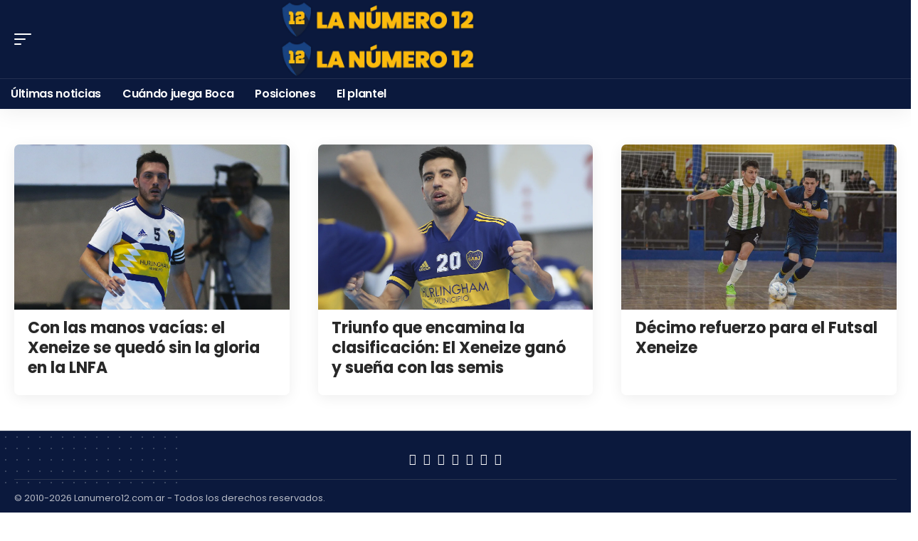

--- FILE ---
content_type: text/html; charset=utf-8
request_url: https://lanumero12.com.ar/tema/franco-spellanzon/amp/
body_size: 23211
content:
<!DOCTYPE html>
<html lang="es" prefix="og: https://ogp.me/ns#" data-amp-bind-class="collapse ? 'collapse-activated' : 'collapse-deactivated'" amp="" data-amp-auto-lightbox-disable transformed="self;v=1" i-amphtml-layout="" i-amphtml-no-boilerplate="" i-amphtml-binding>
<head><meta charset="UTF-8"><meta name="viewport" content="width=device-width"><link rel="preconnect" href="https://cdn.ampproject.org"><style amp-runtime="" i-amphtml-version="012512221826001">html{overflow-x:hidden!important}html.i-amphtml-fie{height:100%!important;width:100%!important}html:not([amp4ads]),html:not([amp4ads]) body{height:auto!important}html:not([amp4ads]) body{margin:0!important}body{-webkit-text-size-adjust:100%;-moz-text-size-adjust:100%;-ms-text-size-adjust:100%;text-size-adjust:100%}html.i-amphtml-singledoc.i-amphtml-embedded{-ms-touch-action:pan-y pinch-zoom;touch-action:pan-y pinch-zoom}html.i-amphtml-fie>body,html.i-amphtml-singledoc>body{overflow:visible!important}html.i-amphtml-fie:not(.i-amphtml-inabox)>body,html.i-amphtml-singledoc:not(.i-amphtml-inabox)>body{position:relative!important}html.i-amphtml-ios-embed-legacy>body{overflow-x:hidden!important;overflow-y:auto!important;position:absolute!important}html.i-amphtml-ios-embed{overflow-y:auto!important;position:static}#i-amphtml-wrapper{overflow-x:hidden!important;overflow-y:auto!important;position:absolute!important;top:0!important;left:0!important;right:0!important;bottom:0!important;margin:0!important;display:block!important}html.i-amphtml-ios-embed.i-amphtml-ios-overscroll,html.i-amphtml-ios-embed.i-amphtml-ios-overscroll>#i-amphtml-wrapper{-webkit-overflow-scrolling:touch!important}#i-amphtml-wrapper>body{position:relative!important;border-top:1px solid transparent!important}#i-amphtml-wrapper+body{visibility:visible}#i-amphtml-wrapper+body .i-amphtml-lightbox-element,#i-amphtml-wrapper+body[i-amphtml-lightbox]{visibility:hidden}#i-amphtml-wrapper+body[i-amphtml-lightbox] .i-amphtml-lightbox-element{visibility:visible}#i-amphtml-wrapper.i-amphtml-scroll-disabled,.i-amphtml-scroll-disabled{overflow-x:hidden!important;overflow-y:hidden!important}amp-instagram{padding:54px 0px 0px!important;background-color:#fff}amp-iframe iframe{box-sizing:border-box!important}[amp-access][amp-access-hide]{display:none}[subscriptions-dialog],body:not(.i-amphtml-subs-ready) [subscriptions-action],body:not(.i-amphtml-subs-ready) [subscriptions-section]{display:none!important}amp-experiment,amp-live-list>[update]{display:none}amp-list[resizable-children]>.i-amphtml-loading-container.amp-hidden{display:none!important}amp-list [fetch-error],amp-list[load-more] [load-more-button],amp-list[load-more] [load-more-end],amp-list[load-more] [load-more-failed],amp-list[load-more] [load-more-loading]{display:none}amp-list[diffable] div[role=list]{display:block}amp-story-page,amp-story[standalone]{min-height:1px!important;display:block!important;height:100%!important;margin:0!important;padding:0!important;overflow:hidden!important;width:100%!important}amp-story[standalone]{background-color:#000!important;position:relative!important}amp-story-page{background-color:#757575}amp-story .amp-active>div,amp-story .i-amphtml-loader-background{display:none!important}amp-story-page:not(:first-of-type):not([distance]):not([active]){transform:translateY(1000vh)!important}amp-autocomplete{position:relative!important;display:inline-block!important}amp-autocomplete>input,amp-autocomplete>textarea{padding:0.5rem;border:1px solid rgba(0,0,0,.33)}.i-amphtml-autocomplete-results,amp-autocomplete>input,amp-autocomplete>textarea{font-size:1rem;line-height:1.5rem}[amp-fx^=fly-in]{visibility:hidden}amp-script[nodom],amp-script[sandboxed]{position:fixed!important;top:0!important;width:1px!important;height:1px!important;overflow:hidden!important;visibility:hidden}
/*# sourceURL=/css/ampdoc.css*/[hidden]{display:none!important}.i-amphtml-element{display:inline-block}.i-amphtml-blurry-placeholder{transition:opacity 0.3s cubic-bezier(0.0,0.0,0.2,1)!important;pointer-events:none}[layout=nodisplay]:not(.i-amphtml-element){display:none!important}.i-amphtml-layout-fixed,[layout=fixed][width][height]:not(.i-amphtml-layout-fixed){display:inline-block;position:relative}.i-amphtml-layout-responsive,[layout=responsive][width][height]:not(.i-amphtml-layout-responsive),[width][height][heights]:not([layout]):not(.i-amphtml-layout-responsive),[width][height][sizes]:not(img):not([layout]):not(.i-amphtml-layout-responsive){display:block;position:relative}.i-amphtml-layout-intrinsic,[layout=intrinsic][width][height]:not(.i-amphtml-layout-intrinsic){display:inline-block;position:relative;max-width:100%}.i-amphtml-layout-intrinsic .i-amphtml-sizer{max-width:100%}.i-amphtml-intrinsic-sizer{max-width:100%;display:block!important}.i-amphtml-layout-container,.i-amphtml-layout-fixed-height,[layout=container],[layout=fixed-height][height]:not(.i-amphtml-layout-fixed-height){display:block;position:relative}.i-amphtml-layout-fill,.i-amphtml-layout-fill.i-amphtml-notbuilt,[layout=fill]:not(.i-amphtml-layout-fill),body noscript>*{display:block;overflow:hidden!important;position:absolute;top:0;left:0;bottom:0;right:0}body noscript>*{position:absolute!important;width:100%;height:100%;z-index:2}body noscript{display:inline!important}.i-amphtml-layout-flex-item,[layout=flex-item]:not(.i-amphtml-layout-flex-item){display:block;position:relative;-ms-flex:1 1 auto;flex:1 1 auto}.i-amphtml-layout-fluid{position:relative}.i-amphtml-layout-size-defined{overflow:hidden!important}.i-amphtml-layout-awaiting-size{position:absolute!important;top:auto!important;bottom:auto!important}i-amphtml-sizer{display:block!important}@supports (aspect-ratio:1/1){i-amphtml-sizer.i-amphtml-disable-ar{display:none!important}}.i-amphtml-blurry-placeholder,.i-amphtml-fill-content{display:block;height:0;max-height:100%;max-width:100%;min-height:100%;min-width:100%;width:0;margin:auto}.i-amphtml-layout-size-defined .i-amphtml-fill-content{position:absolute;top:0;left:0;bottom:0;right:0}.i-amphtml-replaced-content,.i-amphtml-screen-reader{padding:0!important;border:none!important}.i-amphtml-screen-reader{position:fixed!important;top:0px!important;left:0px!important;width:4px!important;height:4px!important;opacity:0!important;overflow:hidden!important;margin:0!important;display:block!important;visibility:visible!important}.i-amphtml-screen-reader~.i-amphtml-screen-reader{left:8px!important}.i-amphtml-screen-reader~.i-amphtml-screen-reader~.i-amphtml-screen-reader{left:12px!important}.i-amphtml-screen-reader~.i-amphtml-screen-reader~.i-amphtml-screen-reader~.i-amphtml-screen-reader{left:16px!important}.i-amphtml-unresolved{position:relative;overflow:hidden!important}.i-amphtml-select-disabled{-webkit-user-select:none!important;-ms-user-select:none!important;user-select:none!important}.i-amphtml-notbuilt,[layout]:not(.i-amphtml-element),[width][height][heights]:not([layout]):not(.i-amphtml-element),[width][height][sizes]:not(img):not([layout]):not(.i-amphtml-element){position:relative;overflow:hidden!important;color:transparent!important}.i-amphtml-notbuilt:not(.i-amphtml-layout-container)>*,[layout]:not([layout=container]):not(.i-amphtml-element)>*,[width][height][heights]:not([layout]):not(.i-amphtml-element)>*,[width][height][sizes]:not([layout]):not(.i-amphtml-element)>*{display:none}amp-img:not(.i-amphtml-element)[i-amphtml-ssr]>img.i-amphtml-fill-content{display:block}.i-amphtml-notbuilt:not(.i-amphtml-layout-container),[layout]:not([layout=container]):not(.i-amphtml-element),[width][height][heights]:not([layout]):not(.i-amphtml-element),[width][height][sizes]:not(img):not([layout]):not(.i-amphtml-element){color:transparent!important;line-height:0!important}.i-amphtml-ghost{visibility:hidden!important}.i-amphtml-element>[placeholder],[layout]:not(.i-amphtml-element)>[placeholder],[width][height][heights]:not([layout]):not(.i-amphtml-element)>[placeholder],[width][height][sizes]:not([layout]):not(.i-amphtml-element)>[placeholder]{display:block;line-height:normal}.i-amphtml-element>[placeholder].amp-hidden,.i-amphtml-element>[placeholder].hidden{visibility:hidden}.i-amphtml-element:not(.amp-notsupported)>[fallback],.i-amphtml-layout-container>[placeholder].amp-hidden,.i-amphtml-layout-container>[placeholder].hidden{display:none}.i-amphtml-layout-size-defined>[fallback],.i-amphtml-layout-size-defined>[placeholder]{position:absolute!important;top:0!important;left:0!important;right:0!important;bottom:0!important;z-index:1}amp-img[i-amphtml-ssr]:not(.i-amphtml-element)>[placeholder]{z-index:auto}.i-amphtml-notbuilt>[placeholder]{display:block!important}.i-amphtml-hidden-by-media-query{display:none!important}.i-amphtml-element-error{background:red!important;color:#fff!important;position:relative!important}.i-amphtml-element-error:before{content:attr(error-message)}i-amp-scroll-container,i-amphtml-scroll-container{position:absolute;top:0;left:0;right:0;bottom:0;display:block}i-amp-scroll-container.amp-active,i-amphtml-scroll-container.amp-active{overflow:auto;-webkit-overflow-scrolling:touch}.i-amphtml-loading-container{display:block!important;pointer-events:none;z-index:1}.i-amphtml-notbuilt>.i-amphtml-loading-container{display:block!important}.i-amphtml-loading-container.amp-hidden{visibility:hidden}.i-amphtml-element>[overflow]{cursor:pointer;position:relative;z-index:2;visibility:hidden;display:initial;line-height:normal}.i-amphtml-layout-size-defined>[overflow]{position:absolute}.i-amphtml-element>[overflow].amp-visible{visibility:visible}template{display:none!important}.amp-border-box,.amp-border-box *,.amp-border-box :after,.amp-border-box :before{box-sizing:border-box}amp-pixel{display:none!important}amp-analytics,amp-auto-ads,amp-story-auto-ads{position:fixed!important;top:0!important;width:1px!important;height:1px!important;overflow:hidden!important;visibility:hidden}amp-story{visibility:hidden!important}html.i-amphtml-fie>amp-analytics{position:initial!important}[visible-when-invalid]:not(.visible),form [submit-error],form [submit-success],form [submitting]{display:none}amp-accordion{display:block!important}@media (min-width:1px){:where(amp-accordion>section)>:first-child{margin:0;background-color:#efefef;padding-right:20px;border:1px solid #dfdfdf}:where(amp-accordion>section)>:last-child{margin:0}}amp-accordion>section{float:none!important}amp-accordion>section>*{float:none!important;display:block!important;overflow:hidden!important;position:relative!important}amp-accordion,amp-accordion>section{margin:0}amp-accordion:not(.i-amphtml-built)>section>:last-child{display:none!important}amp-accordion:not(.i-amphtml-built)>section[expanded]>:last-child{display:block!important}
/*# sourceURL=/css/ampshared.css*/</style><meta http-equiv="X-UA-Compatible" content="IE=edge"><meta name="amp-to-amp-navigation" content="AMP-Redirect-To; AMP.navigateTo"><meta name="robots" content="follow, index, max-snippet:-1, max-video-preview:-1, max-image-preview:large"><meta property="og:locale" content="es_ES"><meta property="og:type" content="article"><meta property="og:title" content="Últimas noticias de Franco Spellanzon en LA NÚMERO 12"><meta property="og:url" content="https://lanumero12.com.ar/tema/franco-spellanzon/"><meta property="og:site_name" content="La Número 12"><meta property="article:publisher" content="https://www.facebook.com/lanumero12comar"><meta property="og:image" content="https://lanumero12.com.ar/wp-content/uploads/2018/08/Logo-no-img-ln12.jpg"><meta property="og:image:secure_url" content="https://lanumero12.com.ar/wp-content/uploads/2018/08/Logo-no-img-ln12.jpg"><meta property="og:image:width" content="1500"><meta property="og:image:height" content="900"><meta property="og:image:alt" content="La Número 12, el primer diario digital de Boca Juniors"><meta property="og:image:type" content="image/jpeg"><meta name="twitter:card" content="summary_large_image"><meta name="twitter:title" content="Últimas noticias de Franco Spellanzon en LA NÚMERO 12"><meta name="twitter:site" content="@@lanumero12comar"><meta name="twitter:image" content="https://lanumero12.com.ar/wp-content/uploads/2018/08/Logo-no-img-ln12.jpg"><meta name="twitter:label1" content="Entradas"><meta name="twitter:data1" content="3"><meta name="generator" content="Site Kit by Google 1.170.0"><meta name="google-adsense-platform-account" content="ca-host-pub-2644536267352236"><meta name="google-adsense-platform-domain" content="sitekit.withgoogle.com"><meta name="generator" content="AMP Plugin v2.5.5; mode=transitional; sandboxing-level=3:3"><meta name="msapplication-TileImage" content="https://lanumero12.com.ar/wp-content/uploads/2025/04/cropped-Favi-LN12-270x270.png"><link rel="preconnect" href="https://fonts.gstatic.com/" crossorigin=""><link rel="dns-prefetch" href="//www.googletagmanager.com"><link rel="preload" href="https://lanumero12.com.ar/wp-content/themes/foxiz/assets/fonts/icons.woff2?ver=2.5.0" as="font" crossorigin=""><link rel="preconnect" href="https://fonts.gstatic.com" crossorigin=""><link rel="dns-prefetch" href="https://fonts.gstatic.com"><script async="" src="https://cdn.ampproject.org/v0.mjs" type="module" crossorigin="anonymous"></script><script async nomodule src="https://cdn.ampproject.org/v0.js" crossorigin="anonymous"></script><script src="https://cdn.ampproject.org/v0/amp-analytics-0.1.mjs" async="" custom-element="amp-analytics" type="module" crossorigin="anonymous"></script><script async nomodule src="https://cdn.ampproject.org/v0/amp-analytics-0.1.js" crossorigin="anonymous" custom-element="amp-analytics"></script><script src="https://cdn.ampproject.org/v0/amp-auto-ads-0.1.mjs" async="" custom-element="amp-auto-ads" type="module" crossorigin="anonymous"></script><script async nomodule src="https://cdn.ampproject.org/v0/amp-auto-ads-0.1.js" crossorigin="anonymous" custom-element="amp-auto-ads"></script><script src="https://cdn.ampproject.org/v0/amp-bind-0.1.mjs" async="" custom-element="amp-bind" type="module" crossorigin="anonymous"></script><script async nomodule src="https://cdn.ampproject.org/v0/amp-bind-0.1.js" crossorigin="anonymous" custom-element="amp-bind"></script><script src="https://cdn.ampproject.org/v0/amp-form-0.1.mjs" async="" custom-element="amp-form" type="module" crossorigin="anonymous"></script><script async nomodule src="https://cdn.ampproject.org/v0/amp-form-0.1.js" crossorigin="anonymous" custom-element="amp-form"></script><link rel="icon" href="https://lanumero12.com.ar/wp-content/uploads/2025/04/cropped-Favi-LN12-32x32.png" sizes="32x32"><link rel="icon" href="https://lanumero12.com.ar/wp-content/uploads/2025/04/cropped-Favi-LN12-192x192.png" sizes="192x192"><link rel="icon" type="image/x-icon" href="/favicon/favicon.ico"><link rel="icon" type="image/png" sizes="16x16" href="/favicon/favicon-16x16.png"><link rel="icon" type="image/png" sizes="32x32" href="/favicon/favicon-32x32.png"><link crossorigin="anonymous" rel="stylesheet" id="foxiz-font-css" href="https://fonts.googleapis.com/css?family=Poppins%3A200%2C300%2C400%2C500%2C600%2C700%2C800%2C900%2C100italic%2C200italic%2C300italic%2C400italic%2C500italic%2C600italic%2C700italic%2C800italic%2C900italic&amp;ver=2.7.0" media="all"><style amp-custom="">img:is([sizes=auto i],[sizes^="auto," i]){contain-intrinsic-size:3000px 1500px}:where(.wp-block-button__link){border-radius:9999px;box-shadow:none;padding:calc(.667em + 2px) calc(1.333em + 2px);text-decoration:none}:root :where(.wp-block-button .wp-block-button__link.is-style-outline),:root :where(.wp-block-button.is-style-outline>.wp-block-button__link){border:2px solid;padding:.667em 1.333em}:root :where(.wp-block-button .wp-block-button__link.is-style-outline:not(.has-text-color)),:root :where(.wp-block-button.is-style-outline>.wp-block-button__link:not(.has-text-color)){color:currentColor}:root :where(.wp-block-button .wp-block-button__link.is-style-outline:not(.has-background)),:root :where(.wp-block-button.is-style-outline>.wp-block-button__link:not(.has-background)){background-color:initial;background-image:none}:where(.wp-block-columns){margin-bottom:1.75em}:where(.wp-block-columns.has-background){padding:1.25em 2.375em}:where(.wp-block-post-comments input[type=submit]){border:none}:where(.wp-block-cover-image:not(.has-text-color)),:where(.wp-block-cover:not(.has-text-color)){color:#fff}:where(.wp-block-cover-image.is-light:not(.has-text-color)),:where(.wp-block-cover.is-light:not(.has-text-color)){color:#000}:root :where(.wp-block-cover h1:not(.has-text-color)),:root :where(.wp-block-cover h2:not(.has-text-color)),:root :where(.wp-block-cover h3:not(.has-text-color)),:root :where(.wp-block-cover h4:not(.has-text-color)),:root :where(.wp-block-cover h5:not(.has-text-color)),:root :where(.wp-block-cover h6:not(.has-text-color)),:root :where(.wp-block-cover p:not(.has-text-color)){color:inherit}:where(.wp-block-file){margin-bottom:1.5em}:where(.wp-block-file__button){border-radius:2em;display:inline-block;padding:.5em 1em}:where(.wp-block-file__button):where(a):active,:where(.wp-block-file__button):where(a):focus,:where(.wp-block-file__button):where(a):hover,:where(.wp-block-file__button):where(a):visited{box-shadow:none;color:#fff;opacity:.85;text-decoration:none}:where(.wp-block-form-input__input){font-size:1em;margin-bottom:.5em;padding:0 .5em}:where(.wp-block-form-input__input)[type=date],:where(.wp-block-form-input__input)[type=datetime-local],:where(.wp-block-form-input__input)[type=datetime],:where(.wp-block-form-input__input)[type=email],:where(.wp-block-form-input__input)[type=month],:where(.wp-block-form-input__input)[type=number],:where(.wp-block-form-input__input)[type=password],:where(.wp-block-form-input__input)[type=search],:where(.wp-block-form-input__input)[type=tel],:where(.wp-block-form-input__input)[type=text],:where(.wp-block-form-input__input)[type=time],:where(.wp-block-form-input__input)[type=url],:where(.wp-block-form-input__input)[type=week]{border-style:solid;border-width:1px;line-height:2;min-height:2em}:where(.wp-block-group.wp-block-group-is-layout-constrained){position:relative}@keyframes show-content-image{0%{visibility:hidden}99%{visibility:hidden}to{visibility:visible}}@keyframes turn-on-visibility{0%{opacity:0}to{opacity:1}}@keyframes turn-off-visibility{0%{opacity:1;visibility:visible}99%{opacity:0;visibility:visible}to{opacity:0;visibility:hidden}}@keyframes lightbox-zoom-in{0%{transform:translate(calc(( -100vw + var(--wp--lightbox-scrollbar-width) ) / 2 + var(--wp--lightbox-initial-left-position)),calc(-50vh + var(--wp--lightbox-initial-top-position))) scale(var(--wp--lightbox-scale))}to{transform:translate(-50%,-50%) scale(1)}}@keyframes lightbox-zoom-out{0%{transform:translate(-50%,-50%) scale(1);visibility:visible}99%{visibility:visible}to{transform:translate(calc(( -100vw + var(--wp--lightbox-scrollbar-width) ) / 2 + var(--wp--lightbox-initial-left-position)),calc(-50vh + var(--wp--lightbox-initial-top-position))) scale(var(--wp--lightbox-scale));visibility:hidden}}:where(.wp-block-latest-comments:not([data-amp-original-style*=line-height] .wp-block-latest-comments__comment)){line-height:1.1}:where(.wp-block-latest-comments:not([data-amp-original-style*=line-height] .wp-block-latest-comments__comment-excerpt p)){line-height:1.8}:root :where(.wp-block-latest-posts.is-grid){padding:0}:root :where(.wp-block-latest-posts.wp-block-latest-posts__list){padding-left:0}ul{box-sizing:border-box}:root :where(.wp-block-list.has-background){padding:1.25em 2.375em}:where(.wp-block-navigation.has-background .wp-block-navigation-item a:not(.wp-element-button)),:where(.wp-block-navigation.has-background .wp-block-navigation-submenu a:not(.wp-element-button)){padding:.5em 1em}:where(.wp-block-navigation .wp-block-navigation__submenu-container .wp-block-navigation-item a:not(.wp-element-button)),:where(.wp-block-navigation .wp-block-navigation__submenu-container .wp-block-navigation-submenu a:not(.wp-element-button)),:where(.wp-block-navigation .wp-block-navigation__submenu-container .wp-block-navigation-submenu button.wp-block-navigation-item__content),:where(.wp-block-navigation .wp-block-navigation__submenu-container .wp-block-pages-list__item button.wp-block-navigation-item__content){padding:.5em 1em}@keyframes overlay-menu__fade-in-animation{0%{opacity:0;transform:translateY(.5em)}to{opacity:1;transform:translateY(0)}}:root :where(p.has-background){padding:1.25em 2.375em}:where(p.has-text-color:not(.has-link-color)) a{color:inherit}:where(.wp-block-post-comments-form input:not([type=submit])),:where(.wp-block-post-comments-form textarea){border:1px solid #949494;font-family:inherit;font-size:1em}:where(.wp-block-post-comments-form input:where(:not([type=submit]):not([type=checkbox]))),:where(.wp-block-post-comments-form textarea){padding:calc(.667em + 2px)}:where(.wp-block-post-excerpt){box-sizing:border-box;margin-bottom:var(--wp--style--block-gap);margin-top:var(--wp--style--block-gap)}:where(.wp-block-preformatted.has-background){padding:1.25em 2.375em}:where(.wp-block-search__button){border:1px solid #ccc;padding:6px 10px}:where(.wp-block-search__input){appearance:none;border:1px solid #949494;flex-grow:1;font-family:inherit;font-size:inherit;font-style:inherit;font-weight:inherit;letter-spacing:inherit;line-height:inherit;margin-left:0;margin-right:0;min-width:3rem;padding:8px;text-transform:inherit}:where(.wp-block-search__input):not(#_#_#_#_#_#_#_){text-decoration:unset}:where(.wp-block-search__button-inside .wp-block-search__inside-wrapper){background-color:#fff;border:1px solid #949494;box-sizing:border-box;padding:4px}:where(.wp-block-search__button-inside .wp-block-search__inside-wrapper) :where(.wp-block-search__button){padding:4px 8px}:root :where(.wp-block-separator.is-style-dots){height:auto;line-height:1;text-align:center}:root :where(.wp-block-separator.is-style-dots):before{color:currentColor;content:"···";font-family:serif;font-size:1.5em;letter-spacing:2em;padding-left:2em}:root :where(.wp-block-site-logo.is-style-rounded){border-radius:9999px}:root :where(.wp-block-social-links .wp-social-link a){padding:.25em}:root :where(.wp-block-social-links.is-style-logos-only .wp-social-link a){padding:0}:root :where(.wp-block-social-links.is-style-pill-shape .wp-social-link a){padding-left:.6666666667em;padding-right:.6666666667em}:root :where(.wp-block-tag-cloud.is-style-outline){display:flex;flex-wrap:wrap;gap:1ch}:root :where(.wp-block-tag-cloud.is-style-outline a){border:1px solid;margin-right:0;padding:1ch 2ch}:root :where(.wp-block-tag-cloud.is-style-outline a):not(#_#_#_#_#_#_#_#_){font-size:unset;text-decoration:none}:root :where(.wp-block-table-of-contents){box-sizing:border-box}:where(.wp-block-term-description){box-sizing:border-box;margin-bottom:var(--wp--style--block-gap);margin-top:var(--wp--style--block-gap)}:where(pre.wp-block-verse){font-family:inherit}:root{--wp-block-synced-color:#7a00df;--wp-block-synced-color--rgb:122,0,223;--wp-bound-block-color:var(--wp-block-synced-color);--wp-editor-canvas-background:#ddd;--wp-admin-theme-color:#007cba;--wp-admin-theme-color--rgb:0,124,186;--wp-admin-theme-color-darker-10:#006ba1;--wp-admin-theme-color-darker-10--rgb:0,107,160.5;--wp-admin-theme-color-darker-20:#005a87;--wp-admin-theme-color-darker-20--rgb:0,90,135;--wp-admin-border-width-focus:2px}@media (min-resolution:192dpi){:root{--wp-admin-border-width-focus:1.5px}}:root{--wp--preset--font-size--normal:16px;--wp--preset--font-size--huge:42px}html :where(.has-border-color){border-style:solid}html :where([data-amp-original-style*=border-top-color]){border-top-style:solid}html :where([data-amp-original-style*=border-right-color]){border-right-style:solid}html :where([data-amp-original-style*=border-bottom-color]){border-bottom-style:solid}html :where([data-amp-original-style*=border-left-color]){border-left-style:solid}html :where([data-amp-original-style*=border-width]){border-style:solid}html :where([data-amp-original-style*=border-top-width]){border-top-style:solid}html :where([data-amp-original-style*=border-right-width]){border-right-style:solid}html :where([data-amp-original-style*=border-bottom-width]){border-bottom-style:solid}html :where([data-amp-original-style*=border-left-width]){border-left-style:solid}html :where(img[class*=wp-image-]){height:auto;max-width:100%}:where(figure){margin:0 0 1em}html :where(.is-position-sticky){--wp-admin--admin-bar--position-offset:var(--wp-admin--admin-bar--height,0px)}@media screen and (max-width:600px){html :where(.is-position-sticky){--wp-admin--admin-bar--position-offset:0px}}:root{--wp--preset--aspect-ratio--square:1;--wp--preset--aspect-ratio--4-3:4/3;--wp--preset--aspect-ratio--3-4:3/4;--wp--preset--aspect-ratio--3-2:3/2;--wp--preset--aspect-ratio--2-3:2/3;--wp--preset--aspect-ratio--16-9:16/9;--wp--preset--aspect-ratio--9-16:9/16;--wp--preset--color--black:#000;--wp--preset--color--cyan-bluish-gray:#abb8c3;--wp--preset--color--white:#fff;--wp--preset--color--pale-pink:#f78da7;--wp--preset--color--vivid-red:#cf2e2e;--wp--preset--color--luminous-vivid-orange:#ff6900;--wp--preset--color--luminous-vivid-amber:#fcb900;--wp--preset--color--light-green-cyan:#7bdcb5;--wp--preset--color--vivid-green-cyan:#00d084;--wp--preset--color--pale-cyan-blue:#8ed1fc;--wp--preset--color--vivid-cyan-blue:#0693e3;--wp--preset--color--vivid-purple:#9b51e0;--wp--preset--gradient--vivid-cyan-blue-to-vivid-purple:linear-gradient(135deg,#0693e3 0%,#9b51e0 100%);--wp--preset--gradient--light-green-cyan-to-vivid-green-cyan:linear-gradient(135deg,#7adcb4 0%,#00d082 100%);--wp--preset--gradient--luminous-vivid-amber-to-luminous-vivid-orange:linear-gradient(135deg,#fcb900 0%,#ff6900 100%);--wp--preset--gradient--luminous-vivid-orange-to-vivid-red:linear-gradient(135deg,#ff6900 0%,#cf2e2e 100%);--wp--preset--gradient--very-light-gray-to-cyan-bluish-gray:linear-gradient(135deg,#eee 0%,#a9b8c3 100%);--wp--preset--gradient--cool-to-warm-spectrum:linear-gradient(135deg,#4aeadc 0%,#9778d1 20%,#cf2aba 40%,#ee2c82 60%,#fb6962 80%,#fef84c 100%);--wp--preset--gradient--blush-light-purple:linear-gradient(135deg,#ffceec 0%,#9896f0 100%);--wp--preset--gradient--blush-bordeaux:linear-gradient(135deg,#fecda5 0%,#fe2d2d 50%,#6b003e 100%);--wp--preset--gradient--luminous-dusk:linear-gradient(135deg,#ffcb70 0%,#c751c0 50%,#4158d0 100%);--wp--preset--gradient--pale-ocean:linear-gradient(135deg,#fff5cb 0%,#b6e3d4 50%,#33a7b5 100%);--wp--preset--gradient--electric-grass:linear-gradient(135deg,#caf880 0%,#71ce7e 100%);--wp--preset--gradient--midnight:linear-gradient(135deg,#020381 0%,#2874fc 100%);--wp--preset--font-size--small:13px;--wp--preset--font-size--medium:20px;--wp--preset--font-size--large:36px;--wp--preset--font-size--x-large:42px;--wp--preset--spacing--20:.44rem;--wp--preset--spacing--30:.67rem;--wp--preset--spacing--40:1rem;--wp--preset--spacing--50:1.5rem;--wp--preset--spacing--60:2.25rem;--wp--preset--spacing--70:3.38rem;--wp--preset--spacing--80:5.06rem;--wp--preset--shadow--natural:6px 6px 9px rgba(0,0,0,.2);--wp--preset--shadow--deep:12px 12px 50px rgba(0,0,0,.4);--wp--preset--shadow--sharp:6px 6px 0px rgba(0,0,0,.2);--wp--preset--shadow--outlined:6px 6px 0px -3px #fff,6px 6px #000;--wp--preset--shadow--crisp:6px 6px 0px #000}:where(.is-layout-flex){gap:.5em}:where(.is-layout-grid){gap:.5em}:where(.wp-block-columns.is-layout-flex){gap:2em}:where(.wp-block-columns.is-layout-grid){gap:2em}:where(.wp-block-post-template.is-layout-flex){gap:1.25em}:where(.wp-block-post-template.is-layout-grid){gap:1.25em}:where(.wp-block-post-template.is-layout-flex){gap:1.25em}:where(.wp-block-post-template.is-layout-grid){gap:1.25em}:where(.wp-block-term-template.is-layout-flex){gap:1.25em}:where(.wp-block-term-template.is-layout-grid){gap:1.25em}:where(.wp-block-columns.is-layout-flex){gap:2em}:where(.wp-block-columns.is-layout-grid){gap:2em}:root :where(.wp-block-pullquote){font-size:1.5em;line-height:1.6}:root{--g-color:#ff184e;--body-fcolor:#282828;--effect:all .2s cubic-bezier(.32,.74,.57,1);--timing:cubic-bezier(.32,.74,.57,1);--shadow-12:rgba(0,0,0,.12);--shadow-20:rgba(0,0,0,.02);--round-3:3px;--height-34:34px;--height-40:40px;--padding-40:0 40px;--round-5:5px;--round-7:7px;--shadow-7:rgba(0,0,0,.07);--dark-accent:#191c20;--dark-accent-0:rgba(25,28,32,0);--dark-accent-90:rgba(25,28,32,.95);--meta-b-fcolor:var(--body-fcolor);--nav-color:var(--body-fcolor);--subnav-color:var(--body-fcolor);--nav-color-10:rgba(0,0,0,.08);--subnav-color-10:rgba(0,0,0,.08);--meta-b-fspace:normal;--meta-b-fstyle:normal;--meta-b-fweight:600;--meta-b-transform:none;--nav-bg:#fff;--nav-bg-from:#fff;--nav-bg-to:#fff;--nav-bg-glass:rgba(255,255,255,.47);--nav-bg-glass-from:rgba(255,255,255,.47);--nav-bg-glass-to:rgba(255,255,255,.47);--subnav-bg:#fff;--subnav-bg-from:#fff;--subnav-bg-to:#fff;--indicator-bg-from:#ff0084;--indicator-bg-to:#2c2cf8;--audio-color:#ffa052;--dribbble-color:#fb70a6;--excerpt-color:#666;--fb-color:#89abfc;--live-color:#fe682e;--gallery-color:#729dff;--ig-color:#7e40b6;--linkedin-color:#007bb6;--bsky-color:#4ca2fe;--pin-color:#f74c53;--flipboard-color:#f52828;--privacy-color:#fff;--review-color:#ffc300;--soundcloud-color:#fd794a;--vk-color:#07f;--telegam-color:#649fdf;--twitter-color:#00151c;--medium-color:#000;--threads-color:#000;--video-color:#ffc300;--vimeo-color:#44bbe1;--ytube-color:#ef464b;--whatsapp-color:#00e676;--g-color-90:rgba(255,24,78,.9);--absolute-dark:#242424;--body-family:"Oxygen",sans-serif;--btn-family:"Encode Sans Condensed",sans-serif;--cat-family:"Oxygen",sans-serif;--dwidgets-family:"Oxygen",sans-serif;--h1-family:"Encode Sans Condensed",sans-serif;--h2-family:"Encode Sans Condensed",sans-serif;--h3-family:"Encode Sans Condensed",sans-serif;--h4-family:"Encode Sans Condensed",sans-serif;--h5-family:"Encode Sans Condensed",sans-serif;--h6-family:"Encode Sans Condensed",sans-serif;--input-family:"Encode Sans Condensed",sans-serif;--menu-family:"Encode Sans Condensed",sans-serif;--meta-family:"Encode Sans Condensed",sans-serif;--submenu-family:"Encode Sans Condensed",sans-serif;--tagline-family:"Encode Sans Condensed",sans-serif;--btn-fcolor:inherit;--h1-fcolor:inherit;--h2-fcolor:inherit;--h3-fcolor:inherit;--h4-fcolor:inherit;--h5-fcolor:inherit;--h6-fcolor:inherit;--input-fcolor:inherit;--meta-fcolor:#666;--body-fsize:16px;--btn-fsize:12px;--cat-fsize:10px;--dwidgets-fsize:13px;--excerpt-fsize:14px;--h1-fsize:40px;--h2-fsize:28px;--h3-fsize:22px;--h4-fsize:16px;--h5-fsize:14px;--h6-fsize:13px;--headline-fsize:45px;--input-fsize:14px;--menu-fsize:17px;--meta-fsize:13px;--submenu-fsize:13px;--tagline-fsize:28px;--body-fspace:normal;--btn-fspace:normal;--cat-fspace:.07em;--dwidgets-fspace:0;--h1-fspace:normal;--h2-fspace:normal;--h3-fspace:normal;--h4-fspace:normal;--h5-fspace:normal;--h6-fspace:normal;--input-fspace:normal;--menu-fspace:-.02em;--meta-fspace:normal;--submenu-fspace:-.02em;--tagline-fspace:normal;--body-fstyle:normal;--btn-fstyle:normal;--cat-fstyle:normal;--dwidgets-fstyle:normal;--h1-fstyle:normal;--h2-fstyle:normal;--h3-fstyle:normal;--h4-fstyle:normal;--h5-fstyle:normal;--h6-fstyle:normal;--input-fstyle:normal;--menu-fstyle:normal;--meta-fstyle:normal;--submenu-fstyle:normal;--tagline-fstyle:normal;--body-fweight:400;--btn-fweight:700;--cat-fweight:700;--dwidgets-fweight:600;--h1-fweight:700;--h2-fweight:700;--h3-fweight:700;--h4-fweight:700;--h5-fweight:700;--h6-fweight:600;--input-fweight:400;--menu-fweight:600;--meta-fweight:400;--submenu-fweight:500;--tagline-fweight:400;--flex-gray-15:rgba(136,136,136,.15);--flex-gray-40:rgba(136,136,136,.4);--flex-gray-7:rgba(136,136,136,.07);--dribbble-hcolor:#ff407f;--fb-hcolor:#1f82ec;--ig-hcolor:#8823b6;--linkedin-hcolor:#006ab1;--bsky-hcolor:#263544;--pin-hcolor:#f60c19;--flipboard-hcolor:#e00a0a;--soundcloud-hcolor:#ff5313;--vk-hcolor:#005f8c;--telegam-hcolor:#3885d9;--twitter-hcolor:#13b9ee;--threads-hcolor:#5219ff;--medium-hcolor:#ffb600;--vimeo-hcolor:#16b1e3;--ytube-hcolor:#fc161e;--whatsapp-hcolor:#00e537;--tumblr-color:#32506d;--tumblr-hcolor:#1f3143;--indicator-height:4px;--nav-height:60px;--alight:#ddd;--solid-light:#fafafa;--em-mini:.8em;--rem-mini:.8rem;--transparent-nav-color:#fff;--swiper-navigation-size:44px;--tagline-s-fsize:22px;--wnav-size:20px;--em-small:.92em;--rem-small:.92rem;--bottom-spacing:35px;--box-spacing:5%;--el-spacing:12px;--body-transform:none;--btn-transform:none;--cat-transform:uppercase;--dwidgets-transform:none;--h1-transform:none;--h2-transform:none;--h3-transform:none;--h4-transform:none;--h5-transform:none;--h6-transform:none;--input-transform:none;--menu-transform:none;--meta-transform:none;--submenu-transform:none;--tagline-transform:none;--awhite:#fff;--solid-white:#fff;--max-width-wo-sb:100%;--alignwide-w:1600px;--bookmark-color:#62b088;--bookmark-color-90:rgba(98,176,136,.95);--slider-nav-dcolor:inherit;--heading-color:var(--body-fcolor);--heading-sub-color:var(--g-color);--meta-b-family:var(--meta-family);--bottom-border-color:var(--flex-gray-15);--column-border-color:var(--flex-gray-15);--counter-zero:decimal-leading-zero}[data-theme='dark'],.light-scheme{--body-fcolor:#fff;--h1-fcolor:#fff;--h2-fcolor:#fff;--h3-fcolor:#fff;--h4-fcolor:#fff;--h5-fcolor:#fff;--h6-fcolor:#fff;--headline-fcolor:#fff;--shadow-12:rgba(0,0,0,.4);--shadow-20:rgba(0,0,0,.2);--shadow-7:rgba(0,0,0,.3);--dark-accent:#0e0f12;--dark-accent-0:rgba(14,15,18,0);--dark-accent-90:rgba(14,15,18,.95);--meta-b-fcolor:#fff;--nav-bg:#131518;--nav-bg-from:#131518;--nav-bg-to:#131518;--nav-bg-glass:rgba(255,255,255,.07);--nav-bg-glass-from:rgba(255,255,255,.07);--nav-bg-glass-to:rgba(255,255,255,.07);--excerpt-color:#ddd;--nav-color:#fff;--subnav-color:#fff;--nav-color-10:rgba(255,255,255,.08);--subnav-color-10:rgba(255,255,255,.08);--input-fcolor:#fff;--meta-fcolor:#bbb;--tagline-fcolor:#fff;--flex-gray-15:rgba(136,136,136,.25);--flex-gray-7:rgba(136,136,136,.09);--solid-light:#333;--solid-white:#191c20;--twitter-color:#fff;--medium-color:#fff;--threads-color:#fff;--heading-color:var(--body-fcolor);--heading-sub-color:var(--g-color)}[data-theme='dark']{--subnav-bg:#191c20;--subnav-bg-from:#191c20;--subnav-bg-to:#191c20}body:not([data-theme='dark']) [data-mode='dark']:not(#_#_#_#_#_#_#_#_),body[data-theme='dark'] [data-mode='default']:not(#_#_#_#_#_#_#_#_),body .light-scheme [data-mode='default']:not(#_#_#_#_#_#_#_#_){display:none}body .light-scheme [data-mode='dark']:not(#_#_#_#_#_#_#_#_){display:inherit}[data-theme='dark'] input::placeholder,.light-scheme input::placeholder{color:var(--alight)}html,body,div,span,h3,a,ul,li,form{font-family:inherit;font-size:100%;font-weight:inherit;font-style:inherit;line-height:inherit;margin:0;padding:0;vertical-align:baseline;border:0;outline:0}html{font-size:var(--body-fsize);overflow-x:hidden;-ms-text-size-adjust:100%;-webkit-text-size-adjust:100%;text-size-adjust:100%}body{font-family:var(--body-family);font-size:var(--body-fsize);font-weight:var(--body-fweight);font-style:var(--body-fstyle);line-height:max(var(--body-fheight,1.7),1.4);display:block;margin:0;letter-spacing:var(--body-fspace);text-transform:var(--body-transform);color:var(--body-fcolor);background-color:var(--solid-white)}*{-moz-box-sizing:border-box;-webkit-box-sizing:border-box;box-sizing:border-box}:before,:after{-moz-box-sizing:border-box;-webkit-box-sizing:border-box;box-sizing:border-box}.site-outer{position:relative;display:block;overflow:clip;max-width:100%}.site-wrap{position:relative;display:block;margin:0;padding:0}.site-wrap{z-index:1;min-height:45vh}input{overflow:visible}[type=checkbox],[type=radio]{box-sizing:border-box;padding:0}[type=checkbox]{cursor:pointer}a{text-decoration:none;color:inherit;background-color:transparent}[hidden]{display:none}img{max-width:100%;height:auto;vertical-align:middle;border-style:none;-webkit-object-fit:cover;object-fit:cover}.collapse-activated{overflow:hidden}input{text-transform:none;color:inherit}input:not(#_#_#_#_#_#_#_#_){outline:none}[type=reset],[type=submit],html [type=button]{-webkit-appearance:button}[type=button]::-moz-focus-inner,[type=reset]::-moz-focus-inner,[type=submit]::-moz-focus-inner{padding:0;border-style:none}[type=button]:-moz-focusring,[type=reset]:-moz-focusring,[type=submit]:-moz-focusring{outline:ButtonText dotted 1px}:-webkit-autofill{-webkit-box-shadow:0 0 0 30px #fafafa inset}[type='number']::-webkit-inner-spin-button,[type='number']::-webkit-outer-spin-button{height:auto}[type='search']::-webkit-search-cancel-button,[type='search']::-webkit-search-decoration{-webkit-appearance:none}::-webkit-file-upload-button{font:inherit;-webkit-appearance:button}input:disabled{opacity:.5;background-color:rgba(255,203,51,.19)}h3{font-family:var(--h3-family);font-size:var(--h3-fsize);font-weight:var(--h3-fweight);font-style:var(--h3-fstyle);line-height:var(--h3-fheight,1.3);letter-spacing:var(--h3-fspace);text-transform:var(--h3-transform)}h3{color:var(--h3-fcolor)}.h5{font-family:var(--h5-family);font-size:var(--h5-fsize);font-weight:var(--h5-fweight);font-style:var(--h5-fstyle);line-height:var(--h5-fheight,1.5);letter-spacing:var(--h5-fspace);text-transform:var(--h5-transform)}.h6{font-family:var(--h6-family);font-size:var(--h6-fsize);font-weight:var(--h6-fweight);font-style:var(--h6-fstyle);line-height:var(--h6-fheight,1.5);letter-spacing:var(--h6-fspace);text-transform:var(--h6-transform)}h3.entry-title{font-size:var(--title-size,var(--h3-fsize))}input[type='text'],input[type='tel'],input[type='password'],input[type='email'],input[type='url'],input[type='search'],input[type='number']{font-family:var(--input-family);font-size:var(--input-fsize);font-weight:var(--input-fweight);font-style:var(--input-fstyle);letter-spacing:var(--input-fspace);text-transform:var(--input-transform);color:var(--input-fcolor)}input[type='submit']{font-family:var(--btn-family);font-size:var(--btn-fsize);font-weight:var(--btn-fweight);font-style:var(--btn-fstyle);letter-spacing:var(--btn-fspace);text-transform:var(--btn-transform)}.mobile-menu > li > a{font-family:"Encode Sans Condensed",sans-serif;font-size:1.1rem;font-weight:400;font-style:normal;line-height:1.5;letter-spacing:-.02em;text-transform:none}.mobile-qview a{font-family:"Encode Sans Condensed",sans-serif;font-size:16px;font-weight:600;font-style:normal;letter-spacing:-.02em;text-transform:none}input[type='text'],input[type='tel'],input[type='password'],input[type='email'],input[type='url'],input[type='search'],input[type='number']{line-height:max(var(--input-fheight),24px);max-width:100%;padding:12px 20px;transition:var(--effect);white-space:nowrap;border:var(--input-border,none);border-radius:var(--round-3);background-color:var(--input-bg,var(--flex-gray-7))}input[type='text']:not(#_#_#_#_#_#_#_#_),input[type='tel']:not(#_#_#_#_#_#_#_#_),input[type='password']:not(#_#_#_#_#_#_#_#_),input[type='email']:not(#_#_#_#_#_#_#_#_),input[type='url']:not(#_#_#_#_#_#_#_#_),input[type='search']:not(#_#_#_#_#_#_#_#_),input[type='number']:not(#_#_#_#_#_#_#_#_){outline:none;-webkit-box-shadow:none;box-shadow:none}input[type='file']{font-size:var(--rem-small)}input::file-selector-button{font-size:var(--em-small);padding:8px 20px;cursor:pointer;transition:var(--effect);color:var(--btn-accent,var(--awhite));border:none;border-radius:var(--round-7);background-color:var(--btn-primary,var(--g-color))}input:hover::file-selector-button{opacity:.7}input[type='submit']{line-height:var(--height-40);padding:var(--padding-40);cursor:pointer;transition:var(--effect);white-space:nowrap;color:var(--btn-accent,var(--awhite));border:none;border-radius:var(--round-3);background:var(--btn-primary,var(--g-color));-webkit-box-shadow:none;box-shadow:none}input[type='submit']:not(#_#_#_#_#_#_#_#_){outline:none}.rb-container{position:static;display:block;width:100%;max-width:var(--rb-width,1280px);margin-right:auto;margin-left:auto}.edge-padding{padding-right:20px;padding-left:20px}.rb-section ul,.menu-item{list-style:none}h3,.h5,.h6{-ms-word-wrap:break-word;word-wrap:break-word}.light-scheme{color:var(--awhite);--pagi-bg:var(--solid-light)}input:-webkit-autofill,input:-webkit-autofill:hover,input:-webkit-autofill:focus,input:-webkit-autofill:active{transition:background-color 999999s ease-in-out 0s}.block-inner{display:flex;flex-flow:row wrap;flex-grow:1;row-gap:var(--bottom-spacing)}.is-gap-20 .block-inner{margin-right:-20px;margin-left:-20px;--colgap:20px}.block-inner > *{flex-basis:100%;width:100%;padding-right:var(--colgap,0);padding-left:var(--colgap,0)}[class*='is-gap-'] > .block-inner > *{padding-right:var(--colgap,0);padding-left:var(--colgap,0)}.footer-social-list a:hover{transform:scale(1.2)}@keyframes spin-loader{0%{transform:rotate(0deg)}100%{transform:rotate(360deg)}}@keyframes spin-loader-1{0%,100%{transform:rotate(0deg)}30%{transform:rotateY(360deg)}70%{transform:rotateX(360deg)}}@keyframes spin-opacity{0%,100%{opacity:0}60%{opacity:1}}.p-wrap{position:relative}[class^='web-stories-']{--ws-font-size-title:var(--h3-fsize);--ws-font-size-circle-title:var(--h4-fsize);--ws-font-size-excerpt:var(--excerpt-fsize);--ws-font-size-author-date:var(--meta-fsize)}.rbi,[class^='rbi-'],[class='rbi-']{font-weight:normal;font-style:normal;font-variant:normal;text-transform:none;-webkit-font-smoothing:antialiased;-moz-osx-font-smoothing:grayscale;speak:none}.rbi:not(#_#_#_#_#_#_#_),[class^='rbi-']:not(#_#_#_#_#_#_#_),[class='rbi-']:not(#_#_#_#_#_#_#_){font-family:"ruby-icon"}.rbi-search:before{content:""}.rbi-facebook:before{content:""}.rbi-instagram:before{content:""}.rbi-tiktok:before{content:""}.rbi-twitter:before{content:""}.rbi-youtube:before{content:""}.rbi-cright:before{content:""}.rbi-gnews:before{content:""}.rbi-threads:before{content:""}@keyframes swiper-preloader-spin{100%{transform:rotate(360deg)}}.header-wrap{position:relative;display:block}.header-mobile{display:none}#amp-header .header-mobile{display:block}.navbar-left,.navbar-right,.navbar-center{display:flex;align-items:stretch;flex-flow:row nowrap}.navbar-left{flex-grow:1}.footer-social-list a{display:inline-flex;align-items:center;padding-right:5px;padding-left:5px;transition:var(--effect)}.navbar-right > *{position:static;display:flex;align-items:center;height:100%}.navbar-outer .navbar-right > *{color:var(--nav-color)}.menu-item a > span{font-size:inherit;font-weight:inherit;font-style:inherit;position:relative;display:inline-flex;align-items:center;letter-spacing:inherit;column-gap:var(--m-icon-spacing,.3em)}.collapse-activated .burger-icon > span,.mobile-menu-trigger i:before{transition:var(--effect)}.rb-search-form{position:relative;width:100%}.rb-search-form input[type='text']{padding-left:0}.rb-search-submit{position:relative;display:flex}.rb-search-submit input[type='submit']{padding:0;opacity:0}.rb-search-submit i{font-size:var(--icon-size,inherit);line-height:1;position:absolute;top:1px;bottom:0;left:0;display:flex;align-items:center;justify-content:flex-end;width:100%;padding-right:max(.4em,10px);transition:var(--effect);pointer-events:none;color:var(--input-fcolor,currentColor)}.rb-search-form .search-icon{display:flex;flex-shrink:0}.search-icon > *{font-size:var(--icon-size,inherit);margin-right:max(.4em,10px);margin-left:max(.4em,10px);color:var(--input-fcolor,currentColor);fill:var(--input-fcolor,currentColor)}.rb-search-submit:hover i{color:var(--g-color);opacity:1}.search-form-inner{position:relative;display:flex;align-items:center;border:1px solid var(--flex-gray-15);border-radius:var(--round-5)}.header-wrap .search-form-inner{border-color:var(--subnav-color-10)}.mobile-collapse .search-form-inner{border-color:var(--submbnav-color-10,var(--flex-gray-15))}.rb-search-form .search-text{flex-grow:1}.rb-search-form input{width:100%;padding:.6em 0;border:none;background:none}.rb-search-form input::placeholder{opacity:.8;color:inherit}.navbar-right{position:relative;flex-shrink:0}.burger-icon{position:relative;display:block;width:24px;height:16px;color:var(--mbnav-color,var(--nav-color,inherit))}.burger-icon > span{position:absolute;left:0;display:block;height:2px;transition:all .4s var(--timing);border-radius:2px;background-color:currentColor}.burger-icon > span:nth-child(1){top:0;width:100%}.burger-icon > span:nth-child(2){top:50%;width:65%;margin-top:-1px}.burger-icon > span:nth-child(3){top:auto;bottom:0;width:40%}.collapse-activated .burger-icon > span:nth-child(2){background-color:transparent}.collapse-activated .burger-icon > span:nth-child(1){top:50%;width:100%;margin-top:-1px;transform:rotate(45deg);transform-origin:center center}.collapse-activated .burger-icon > span:nth-child(3){top:50%;width:100%;margin-top:-1px;transform:rotate(-45deg);transform-origin:center center}@keyframes heartbeat{0%{transform:scale(1)}50%{transform:scale(1.2)}100%{transform:scale(1)}}.header-search-form .h5{display:block;margin-bottom:10px}.is-form-layout .search-form-inner{width:100%;border-color:var(--search-form-color,var(--flex-gray-15))}.is-form-layout .search-icon,.is-form-layout .rbi-cright{opacity:.5}.is-form-layout .rbi-cright:before{content:"";font-size:var(--em-mini)}.navbar-outer{position:relative;z-index:110;display:block;width:100%}.is-mstick .navbar-outer:not(.navbar-outer-template){min-height:var(--nav-height)}@keyframes stick-animation{from{transform:translate3d(0,-100%,0)}to{transform:translate3d(0,0,0)}}.collapse-activated div.mobile-qview{display:block}.collapse-activated body,.collapse-activated .header-mobile{overflow:hidden;height:100%}.collapse-activated .site-outer{overflow:hidden;height:100%;transition:none}.collapse-activated .site-outer:not(#_#_#_#_#_#_#_){margin-top:0}.collapse-activated .header-wrap{display:flex;align-items:stretch;flex-flow:column nowrap;height:100%;min-height:100vh}.collapse-activated .navbar-outer{flex-grow:1}.header-mobile-wrap{position:relative;z-index:99;flex-grow:0;flex-shrink:0;color:var(--mbnav-color,var(--nav-color));background:var(--mbnav-bg,var(--nav-bg));background:-webkit-linear-gradient(left,var(--mbnav-bg-from,var(--nav-bg-from)) 0%,var(--mbnav-bg-to,var(--nav-bg-to)) 100%);background:linear-gradient(to right,var(--mbnav-bg-from,var(--nav-bg-from)) 0%,var(--mbnav-bg-to,var(--nav-bg-to)) 100%);box-shadow:0 4px 30px var(--shadow-7)}.header-mobile-wrap .navbar-right > *{color:inherit}.mobile-logo-wrap{display:flex;flex-grow:0;margin:0}.mobile-logo-wrap img{width:auto;max-height:var(--mlogo-height,var(--mbnav-height,42px))}#amp-header .navbar-left .mobile-logo-wrap img:not(#_#_#_#_#_#_#_#_#_){object-position:left}.collapse-holder{display:block;overflow-y:auto;width:100%}.mobile-collapse .header-search-form{margin-bottom:15px}.mbnav{display:flex;align-items:center;flex-flow:row nowrap;min-height:var(--mbnav-height,42px)}.header-mobile-wrap .navbar-right{align-items:center;justify-content:flex-end}.mbnav-center .navbar-left,.mbnav-center .navbar-right{flex-grow:0;flex-shrink:0;width:30%}.mbnav-center .navbar-center{display:flex;justify-content:center;width:40%}.mobile-toggle-wrap{display:flex;align-items:stretch}.navbar-right .mobile-toggle-wrap{height:auto}.navbar-right .mobile-toggle-wrap .burger-icon > span{right:0;left:auto}.navbar-right .mobile-toggle-wrap .mobile-menu-trigger{padding-right:0;padding-left:10px}.mobile-menu-trigger{display:flex;align-items:center;padding-right:10px;cursor:pointer}.mobile-collapse{z-index:0;display:flex;visibility:hidden;overflow:hidden;flex-grow:1;height:0;transition:opacity .3s var(--timing);opacity:0}.mobile-collapse:not(.is-collapse-template){color:var(--submbnav-color,var(--subnav-color));background:var(--submbnav-bg,var(--subnav-bg));background:-webkit-linear-gradient(left,var(--submbnav-bg-from,var(--subnav-bg-from)) 0%,var(--submbnav-bg-to,var(--subnav-bg-to)) 100%);background:linear-gradient(to right,var(--submbnav-bg-from,var(--subnav-bg-from)) 0%,var(--submbnav-bg-to,var(--subnav-bg-to)) 100%)}.collapse-activated .mobile-collapse{visibility:visible;flex-grow:1;height:auto;opacity:1}.collapse-activated .yes-amp .mobile-collapse{height:calc(100vh - 85px);padding-bottom:85px}.collapse-sections{position:relative;display:flex;flex-flow:column nowrap;width:100%;margin-top:20px;padding:20px;gap:15px}.collapse-inner{position:relative;display:block;width:100%;padding-top:15px}.collapse-inner > *:last-child{padding-bottom:150px}.mobile-menu > li > a{display:block;padding:10px 0}.mobile-qview{position:relative;display:block;overflow:auto;width:100%;border-top:1px solid var(--nav-color-10);-ms-overflow-style:none;scrollbar-width:none}.mobile-qview::-webkit-scrollbar{width:0;height:0}.mobile-qview-inner{display:flex;flex-flow:row nowrap}.mobile-qview a{position:relative;display:flex;align-items:center;height:var(--qview-height,42px);padding:0 15px;white-space:nowrap;color:inherit}.mobile-qview a > span,.mobile-qview i{line-height:1}.mobile-qview i{min-width:1em}.mobile-qview a:before{position:absolute;right:15px;bottom:0;left:15px;height:4px;content:"";transition:var(--effect);border-radius:var(--round-3);background-color:transparent}.mobile-qview a:hover:before{background-color:var(--g-color)}.mobile-socials{display:flex;flex-flow:row wrap}.mobile-socials:not(:first-child ){padding-top:15px;border-top:1px solid var(--flex-gray-15)}.mobile-socials a{font-size:16px;flex-shrink:0;padding:0 12px}.p-wrap > *:not(:last-child),.grid-box > *:not(:last-child){margin-bottom:var(--el-spacing)}.grid-box{position:relative;height:100%;padding-bottom:calc(var(--box-spacing) + 5px);border-radius:var(--wrap-border,var(--round-3))}.grid-box .p-featured{border-bottom-right-radius:0;border-bottom-left-radius:0}.box-shadow .grid-box{background-color:var(--box-color,var(--default-box,transparent));box-shadow:0 4px 20px var(--shadow-7)}[data-theme='dark'] .box-shadow .grid-box,.light-scheme .box-shadow .grid-box{--box-shadow-color:var(--shadow-12)}[data-theme='dark'] .box-shadow .grid-box{background-color:var(--dark-box-color,var(--default-dark-box,transparent))}.grid-box > *:not(.feat-holder){margin-right:var(--box-spacing);margin-left:var(--box-spacing)}.grid-box .feat-holder{z-index:10}[class*="counter-el"]{position:relative;counter-increment:trend-counter}[class*="counter-el"]:before{font-family:var(--h2-family);font-size:var(--counter-size,3.5rem);font-weight:var(--h2-fweight);font-style:var(--h2-fstyle);line-height:1;position:absolute;top:0;right:0;bottom:auto;left:auto;display:block;content:counter(trend-counter,var(--counter-zero));letter-spacing:var(--h2-fspace);pointer-events:none;opacity:var(--counter-opacity,.15);color:var(--counter-color,currentColor)}[class*="ict-inline"] [class*="counter-el"]:before{position:relative;top:auto;right:auto;bottom:auto;left:auto;display:inline;padding-right:min(7px,.3em);opacity:1;color:var(--counter-color,var(--g-color))}[class*="ict-circle"] [class*="counter-el"]:before{position:relative;top:auto;right:auto;bottom:auto;left:auto;display:inline-flex;align-items:center;height:calc(var(--counter-size,1em) * 1.4);min-width:calc(var(--counter-size,1em) * 1.4);justify-content:center;color:var(--counter-color,var(--awhite));opacity:1;margin-right:min(7px,.2em);margin-bottom:min(7px,.2em);background-color:var(--counter-bg,var(--g-color));border-radius:50%;padding:0}.feat-holder{position:relative;max-width:100%}.p-featured{position:relative;display:block;overflow:hidden;padding-bottom:calc(var(--feat-ratio,60) * 1%);border-radius:var(--wrap-border,var(--round-3))}[class*='p-overlay-'] .p-featured{margin-bottom:0;border-radius:0}.p-flink{position:absolute;z-index:1;top:0;right:0;bottom:0;left:0;display:block}.p-featured img.featured-img,.p-featured img{position:absolute;top:0;right:0;bottom:0;left:0;width:100%;height:100%;margin:0;object-fit:cover;object-position:var(--feat-position,center)}span.entry-title{display:block}.entry-title i{font-size:.9em;display:inline;margin-right:.2em;vertical-align:middle;color:var(--title-color,currentColor)}.p-url{font-size:inherit;line-height:inherit;position:relative;color:var(--title-color,inherit);text-underline-offset:min(3px,.1em);display:inline}.hover-ani-2 .p-url{transition:all .2s var(--timing)}.hover-ani-2 .p-url:hover{color:var(--title-hcolor,var(--g-color))}.hover-ani-2[data-theme='dark'] .p-url:hover,.hover-ani-2 .light-scheme .p-url:hover{opacity:.7;color:var(--title-hcolor,var(--awhite))}@keyframes hover-ani-7{0%{background-size:0% 5px;-webkit-background-size:0% 5px}50%{background-size:100% 5px;-webkit-background-size:100% 5px;background-position:bottom left}51%{background-size:100% 5px;-webkit-background-size:100% 5px;background-position:bottom right}100%{background-size:0% 5px;-webkit-background-size:0% 5px;background-position:bottom right}}.block-wrap{position:relative;display:block;counter-reset:trend-counter}.mobile-social-title{flex-grow:1}@keyframes ani-shake{25%{transform:translateX(-10px)}75%{transform:translateX(10px)}100%{transform:translateX(0)}}.amp-back-top{font-size:1.5rem;line-height:44px;display:block;width:120px;height:44px;margin-right:auto;margin-bottom:10px;margin-left:auto;text-align:center}.grid-container{position:relative;display:flex;flex-flow:row wrap;margin-right:-20px;margin-left:-20px}.grid-container > *{flex:0 0 100%;width:100%;padding-right:20px;padding-left:20px}@keyframes rbFadeIn{from{opacity:0;transform:translateY(-10px)}to{opacity:1;transform:translateY(0)}}.footer-bottom-centered .bottom-footer-section{flex-flow:column nowrap}@keyframes reaction-spinner{to{transform:rotate(360deg)}}.collapse-sections:before{position:absolute;z-index:1;top:0;right:0;left:0;overflow:hidden;height:3px;content:"";background-image:linear-gradient(to right,var(--submbnav-color-10,var(--subnav-color-10)) 20%,transparent 21%,transparent 100%);background-image:-webkit-linear-gradient(right,var(--submbnav-color-10,var(--subnav-color-10)) 20%,transparent 21%,transparent 100%);background-repeat:repeat-x;background-position:0 0;background-size:5px}[class*='elementor-widget-foxiz-overlay-'],[class*='elementor-widget-foxiz-ad'],[class*='elementor-widget-foxiz-categories'],[class*='elementor-widget-foxiz-lightbox'],[class*='input-col-']{width:100%}.blog-wrap{margin-top:30px;margin-bottom:30px}.without-sidebar .blog-content{flex-basis:100%;width:100%}.footer-copyright{position:relative;display:block}.footer-copyright .copyright *{font-size:inherit}.bottom-footer-section{display:flex;align-items:center;flex-flow:row nowrap;flex-basis:100%;padding-top:15px;padding-bottom:15px}.footer-bottom-centered .footer-social-list{margin-top:10px;margin-right:auto;margin-left:auto}.footer-bottom-centered .footer-social-list-title{display:none}.footer-social-list{display:flex;align-items:center;flex-flow:row nowrap;margin-left:auto;gap:2px}.footer-social-list-title{line-height:1;margin-right:3px;padding-right:10px;border-right:1px solid var(--flex-gray-15)}.copyright-inner{font-size:var(--meta-fsize);display:flex;flex-flow:row nowrap;padding:15px 0;border-top:1px solid var(--flex-gray-15)}.copyright-inner > *:last-child:is(.copyright){margin-right:auto;margin-left:auto}.copyright{opacity:.7}[class*='elementor-widget-wp-widget'] ul{padding-left:0;list-style:none}.footer-wrap{position:relative;z-index:0;display:block}.footer-wrap:not(.footer-etemplate) > *:first-child:not(.footer-copyright){padding-top:50px}.footer-wrap.left-dot:before{position:absolute;z-index:0;top:0;left:0;display:block;width:20%;height:50%;content:"";pointer-events:none;opacity:.2;background-image:radial-gradient(var(--body-fcolor) .75px,transparent .75px);background-size:16px 16px}[data-theme='dark'] .footer-wrap.left-dot:before{opacity:.12}footer.top-border{border-top:1px solid var(--flex-gray-15)}.btn-ani-3{--btn-shadow:none;--btn-nshadow:none;--btn-tranform:none;--btn-primary:var(--dark-accent)}input[type='submit']:hover{transform:var(--btn-animation);color:var(--btn-accent-h,var(--awhite));border-color:var(--btn-primary-h,var(--g-color));background-color:var(--btn-primary-h,var(--g-color));box-shadow:var(--btn-shadow,0 3px 12px var(--btn-primary-h-90,var(--g-color-90)))}[data-theme='dark'].btn-ani-3,.btn-ani-3 .light-scheme{--btn-primary:var(--g-color);--btn-accent:var(--awhite);--btn-primary-h:var(--awhite);--btn-accent-h:var(--dark-accent)}@keyframes liveAnimation{0%{transform:scale(.5);opacity:.4}80%{transform:scale(1.4);opacity:0}90%{transform:scale(.5);opacity:0}100%{transform:scale(.5);opacity:.4}}@media (min-width: 768px){.rb-col-3 > .block-inner > *{flex-basis:33.33%;width:33.33%}.grid-box > *:first-child:not(.feat-holder){padding-top:calc(var(--box-spacing) + 5px)}}@media (min-width: 768px) and (max-width: 1024px){.block-wrap:not(.is-t-list) .grid-box > *:first-child:not(.feat-holder){padding-top:calc(var(--box-spacing) + 5px)}}@media (min-width: 992px){.grid-container{flex-flow:row nowrap}.grid-container > *:nth-child(1){flex:0 0 66.67%;width:66.67%}.grid-container > *:nth-child(2){flex:0 0 33.33%;width:33.33%}body .without-sidebar .grid-container > *{flex:0 0 100%;width:100%}}@media (min-width: 1025px){.grid-container{margin-right:-30px;margin-left:-30px}.grid-container > *{padding-right:30px;padding-left:30px}.blog-wrap{margin-top:50px;margin-bottom:50px}}@media (max-width: 1024px){:root{--masonry-column:2;--h1-fsize:34px;--h2-fsize:24px;--h3-fsize:20px;--headline-fsize:34px;--bottom-spacing:30px}.header-mobile{z-index:1000;display:flex;flex-flow:column nowrap}body:not(.yes-amp) .header-mobile{max-height:100vh}.is-mstick .navbar-outer:not(.navbar-outer-template){min-height:var(--mbnav-height,42px)}.is-mstick .has-quick-menu .navbar-outer{min-height:calc(var(--mbnav-height,42px) + 42px)}}@media (max-width: 991px){.footer-wrap:not(.footer-etemplate) > *:first-child:not(.footer-copyright){padding-top:40px}}@media (max-width: 767px){:root{--height-34:28px;--height-40:34px;--padding-40:0 20px;--masonry-column:1;--h1-fheight:1.3;--h2-fheight:1.3;--h3-fheight:1.4;--bcrumb-fsize:11px;--body-fsize:15px;--btn-fsize:11px;--cat-fsize:10px;--dwidgets-fsize:12px;--eauthor-fsize:12px;--excerpt-fsize:13px;--h1-fsize:26px;--h2-fsize:21px;--h3-fsize:17px;--h4-fsize:15px;--h5-fsize:14px;--h6-fsize:14px;--headline-fsize:26px;--meta-fsize:12px;--tagline-fsize:17px;--rem-mini:.7rem;--tagline-s-fsize:17px;--el-spacing:10px;--rating-size:12px;--b-avatar-size:42px;--wnav-size:19px;--cat-icon-spacing:.5em 1em}input[type='text'],input[type='tel'],input[type='password'],input[type='email'],input[type='url'],input[type='search'],input[type='number']{padding:7px 15px}.copyright-inner{flex-direction:column-reverse;text-align:center}.footer-wrap.left-dot:before{display:none}.collapse-sections:before{height:2px}.block-wrap:not(.is-m-list) .grid-box > *:first-child:not(.feat-holder){padding-top:calc(var(--box-spacing) + 5px)}}@media (prefers-reduced-motion: no-preference){html{scroll-behavior:smooth}}@font-face{font-family:"ruby-icon";font-display:swap;src:url("https://lanumero12.com.ar/wp-content/themes/foxiz/assets/fonts/icons.woff2?ver=2.5.0") format("woff2");font-weight:normal;font-style:normal}:root{--body-family:Poppins,Arial,Helvetica,sans-serif;--h1-family:Poppins;--h2-family:Poppins;--h3-family:Poppins;--h4-family:Poppins;--h5-family:Poppins;--h6-family:Poppins;--cat-family:Poppins;--meta-family:Poppins;--meta-b-family:Poppins;--input-family:Poppins;--btn-family:Poppins;--menu-family:Poppins;--submenu-family:Poppins;--dwidgets-family:Poppins;--headline-family:Poppins,Arial,Helvetica,sans-serif;--tagline-family:Poppins;--heading-family:Poppins;--subheading-family:Poppins;--quote-family:Poppins;--excerpt-family:Poppins;--bcrumb-family:Poppins}:root{--g-color:#0b193d;--g-color-90:rgba(11,25,61,.9);--dark-accent:#002662;--dark-accent-90:rgba(0,38,98,.9);--dark-accent-0:rgba(0,38,98,0);--review-icon:#fab90b;--live-color:#fab90b;--hyperlink-color:#1e73be;--alert-bg:#fff;--alert-color:#0a0a0a}[data-theme="dark"],.light-scheme{--g-color:#fab90b;--g-color-90:rgba(250,185,11,.9);--excerpt-color:#eee;--sponsor-color:#fff;--live-color:#fab90b}.is-hd-1{--nav-bg:#0b193d;--nav-bg-from:#0b193d;--nav-bg-to:#0b193d;--nav-bg-glass:rgba(11,25,61,.73);--nav-bg-glass-from:rgba(11,25,61,.73);--nav-bg-glass-to:rgba(11,25,61,.73);--nav-color:#fff;--nav-color-10:rgba(255,255,255,.1);--nav-color-h-accent:#fab90b}[data-theme="dark"].is-hd-1{--nav-bg:#0b193d;--nav-bg-from:#0b193d;--nav-bg-to:#0b193d;--nav-bg-glass:rgba(11,25,61,.07);--nav-bg-glass-from:rgba(11,25,61,.07);--nav-bg-glass-to:rgba(11,25,61,.07)}[data-theme="dark"]{--subnav-bg:#0b193d;--subnav-bg-from:#0b193d;--subnav-bg-to:#0b193d;--subnav-bg-h:#0b193d}:root{--mbnav-bg:#0b193d;--mbnav-bg-from:#0b193d;--mbnav-bg-to:#0b193d;--mbnav-bg-glass:rgba(11,25,61,.73);--mbnav-bg-glass-from:rgba(11,25,61,.73);--mbnav-bg-glass-to:rgba(11,25,61,.73);--mbnav-color:#fff}:root{--subnav-bg:#0b193d;--subnav-bg-from:#0b193d;--subnav-bg-to:#0b193d;--subnav-color:#fff;--subnav-color-10:rgba(255,255,255,.1);--subnav-bg-h:#0b193d;--cp-spacing:1.4rem;--privacy-bg-color:#002662;--privacy-color:#fff;--round-3:7px;--round-5:10px;--round-7:15px;--input-bg:transparent;--input-border:1px solid var(--flex-gray-15);--hyperlink-color:#1e73be;--hyperlink-line-color:#1e73be;--mbnav-height:60px;--mlogo-height:55px;--single-category-fsize:14px;--max-width-wo-sb:840px;--s-sidebar-padding:-10%;--feat-ratio:60;--caption-bdisplay:none}[data-theme="dark"],.light-scheme{--privacy-bg-color:#002662;--privacy-color:#fff;--hyperlink-color:#fab90b;--hyperlink-line-color:#fab90b;--input-border:1px solid var(--flex-gray-40)}.mobile-menu > li > a{font-family:Poppins}.mobile-qview a{font-family:Poppins}.footer-has-bg{background-color:#0b193d}#amp-mobile-version-switcher{display:none}input[type="text"]:focus,input[type="tel"]:focus,input[type="password"]:focus,input[type="email"]:focus,input[type="url"]:focus,input[type="search"]:focus,input[type="number"]:focus{border-color:#121d3d}#amp-mobile-version-switcher{left:0;position:absolute;width:100%;z-index:100}#amp-mobile-version-switcher>a{background-color:#444;border:0;color:#eaeaea;display:block;font-family:-apple-system,BlinkMacSystemFont,Segoe UI,Roboto,Oxygen-Sans,Ubuntu,Cantarell,Helvetica Neue,sans-serif;font-size:16px;font-weight:600;padding:15px 0;text-align:center;-webkit-text-decoration:none;text-decoration:none}#amp-mobile-version-switcher>a:active,#amp-mobile-version-switcher>a:focus,#amp-mobile-version-switcher>a:hover{-webkit-text-decoration:underline;text-decoration:underline}

/*# sourceURL=amp-custom.css */</style><link rel="profile" href="https://gmpg.org/xfn/11"><link rel="canonical" href="https://lanumero12.com.ar/tema/franco-spellanzon/"><script type="application/ld+json" class="rank-math-schema-pro">{"@context":"https://schema.org","@graph":[{"@type":"NewsMediaOrganization","@id":"https://lanumero12.com.ar/#organization","name":"La Número 12","url":"https://lanumero12.com.ar","sameAs":["https://www.facebook.com/lanumero12comar","https://twitter.com/@lanumero12comar","https://www.instagram.com/lanumero12comar","https://www.youtube.com/@lanumero12web","https://www.tiktok.com/@lanumero12.com.ar","https://news.google.com/publications/CAAqBwgKML7i0wswjP7qAw?hl=es-419\u0026amp;gl=AR\u0026amp;ceid=AR%3aes-419"],"logo":{"@type":"ImageObject","@id":"https://lanumero12.com.ar/#logo","url":"https://lanumero12.com.ar/wp-content/uploads/2024/06/logo-la-numero-12.png","contentUrl":"https://lanumero12.com.ar/wp-content/uploads/2024/06/logo-la-numero-12.png","caption":"La Número 12","inLanguage":"es","width":"696","height":"696"},"description":"La Número 12 es el digital del Club Atlético Boca Juniors. Las últimas noticias, partidos, entrevistas, fotos, videos y mucho más.","legalName":"La Número 12","foundingDate":"2010-01-12","numberOfEmployees":{"@type":"QuantitativeValue","minValue":"1","maxValue":"10"}},{"@type":"WebSite","@id":"https://lanumero12.com.ar/#website","url":"https://lanumero12.com.ar","name":"La Número 12","alternateName":"lanumero12","publisher":{"@id":"https://lanumero12.com.ar/#organization"},"inLanguage":"es"},{"@type":"BreadcrumbList","@id":"https://lanumero12.com.ar/tema/franco-spellanzon/#breadcrumb","itemListElement":[{"@type":"ListItem","position":"1","item":{"@id":"https://lanumero12.com.ar","name":"Inicio"}},{"@type":"ListItem","position":"2","item":{"@id":"https://lanumero12.com.ar/ultimas-noticias/","name":"Las últimas noticias de Boca Juniors"}},{"@type":"ListItem","position":"3","item":{"@id":"https://lanumero12.com.ar/tema/franco-spellanzon/","name":"Franco Spellanzon"}}]},{"@type":"CollectionPage","@id":"https://lanumero12.com.ar/tema/franco-spellanzon/#webpage","url":"https://lanumero12.com.ar/tema/franco-spellanzon/","name":"Últimas noticias de Franco Spellanzon en LA NÚMERO 12","isPartOf":{"@id":"https://lanumero12.com.ar/#website"},"inLanguage":"es","breadcrumb":{"@id":"https://lanumero12.com.ar/tema/franco-spellanzon/#breadcrumb"}}]}</script><link rel="alternate" type="application/rss+xml" title="La Número 12 » Feed" href="https://lanumero12.com.ar/feed/"><link rel="alternate" type="application/rss+xml" title="La Número 12 » Feed de los comentarios" href="https://lanumero12.com.ar/comments/feed/"><link rel="alternate" type="application/rss+xml" title="La Número 12 » Etiqueta Franco Spellanzon del feed" href="https://lanumero12.com.ar/tema/franco-spellanzon/feed/"><script type="application/ld+json">{"@context":"https://schema.org","@type":"Organization","legalName":"La Número 12","url":"https://lanumero12.com.ar/","logo":"https://lanumero12.com.ar/wp-content/uploads/2025/04/Favi-LN12.png","sameAs":["https://www.facebook.com/lanumero12comar","https://x.com/lanumero12comar","https://www.youtube.com/@lanumero12web","https://news.google.com/publications/CAAqBwgKML7i0wswjP7qAw?hl=es-419\u0026gl=AR\u0026ceid=AR:es-419","https://www.instagram.com/lanumero12comar","https://www.tiktok.com/@lanumero12.com.ar","https://www.threads.net/lanumero12comar"]}</script><script type="application/ld+json">{"@context":"https://schema.org","@type":"WebSite","@id":"https://lanumero12.com.ar/#website","url":"https://lanumero12.com.ar/","name":"La Número 12","potentialAction":{"@type":"SearchAction","target":"https://lanumero12.com.ar/?s={search_term_string}","query-input":"required name=search_term_string"}}</script><link rel="apple-touch-icon" href="https://lanumero12.com.ar/wp-content/uploads/2025/04/cropped-Favi-LN12-180x180.png"><title>Últimas noticias de Franco Spellanzon en LA NÚMERO 12</title><link rel="apple-touch-icon" sizes="180x180" href="/favicon/apple-touch-icon.png"></head>
<body class="archive tag tag-franco-spellanzon tag-25847 wp-custom-logo wp-embed-responsive wp-theme-foxiz personalized-all menu-ani-1 hover-ani-2 btn-ani-3 btn-transform-1 is-rm-1 lmeta-dot loader-4 dark-sw-1 mtax-1 toc-smooth is-hd-1 is-backtop  is-mstick yes-amp" data-theme="default"><amp-auto-ads type="adsense" data-ad-client="ca-pub-5200714157684043" class="i-amphtml-layout-container" i-amphtml-layout="container">
</amp-auto-ads>


<amp-auto-ads type="adsense" data-ad-client="ca-pub-5200714157684043" class="i-amphtml-layout-container" i-amphtml-layout="container"></amp-auto-ads>

				
				<amp-analytics config="https://www.googletagmanager.com/amp.json?id=GTM-PKWH9KHR" data-credentials="include" class="i-amphtml-layout-fixed i-amphtml-layout-size-defined" style="width:1px;height:1px" i-amphtml-layout="fixed"></amp-analytics>
			<div class="site-outer">
			<header id="amp-header" class="header-wrap header-set-1 rb-section has-quick-menu">
			<div id="navbar-outer" class="navbar-outer">
						<div id="header-mobile" class="header-mobile mh-style-shadow">
			<div class="header-mobile-wrap">
						<div class="mbnav mbnav-center edge-padding">
			<div class="navbar-left">
						<div class="mobile-toggle-wrap">
							<span class="mobile-menu-trigger" on="tap:AMP.setState({collapse: !collapse})" role="button" tabindex="0">		<span class="burger-icon"><span></span><span></span><span></span></span>
	</span>
					</div>
				</div>
			<div class="navbar-center">
						<div class="mobile-logo-wrap is-image-logo site-branding">
			<a href="https://lanumero12.com.ar/?amp" title="La Número 12">
				<img class="logo-default amp-wp-enforced-sizes" data-mode="default" height="120" width="610" src="https://lanumero12.com.ar/wp-content/uploads/2024/11/La-Numero-12-logoweb.png" alt="La Número 12" decoding="async"><img class="logo-dark amp-wp-enforced-sizes" data-mode="dark" height="120" width="610" src="https://lanumero12.com.ar/wp-content/uploads/2024/11/La-Numero-12-logoweb.png" alt="La Número 12" decoding="async">			</a>
		</div>
					</div>
			<div class="navbar-right">
							</div>
		</div>
	<div class="mobile-qview"><ul id="menu-ln12menu-1" class="mobile-qview-inner"><li class="menu-item menu-item-type-post_type menu-item-object-page current_page_parent menu-item-125663"><a href="https://lanumero12.com.ar/ultimas-noticias/?amp"><span>Últimas noticias</span></a></li>
<li class="menu-item menu-item-type-post_type menu-item-object-page menu-item-125664"><a href="https://lanumero12.com.ar/futbol/fixture/?amp"><span>Cuándo juega Boca</span></a></li>
<li class="menu-item menu-item-type-post_type menu-item-object-page menu-item-125665"><a href="https://lanumero12.com.ar/futbol/posiciones/?amp"><span>Posiciones</span></a></li>
<li class="menu-item menu-item-type-post_type menu-item-object-page menu-item-125666"><a href="https://lanumero12.com.ar/futbol/plantel/?amp"><span>El plantel</span></a></li>
</ul></div>			</div>
					<div class="mobile-collapse">
			<div class="collapse-holder">
				<div class="collapse-inner">
											<div class="mobile-search-form edge-padding">		<div class="header-search-form is-form-layout">
							<span class="h5">Buscar</span>
			<form method="get" action="https://lanumero12.com.ar/?amp" class="rb-search-form" data-search="post" data-limit="0" data-follow="0" data-tax="category" data-dsource="0" data-ptype="" target="_top"><div class="search-form-inner"><span class="search-icon"><i class="rbi rbi-search" aria-hidden="true"></i></span><span class="search-text"><input type="text" class="field" placeholder="Buscar..." value="" name="s"></span><span class="rb-search-submit"><input type="submit" value="Buscar"><i class="rbi rbi-cright" aria-hidden="true"></i></span></div><input name="amp" value="" type="hidden"></form>		</div>
		</div>
										<nav class="mobile-menu-wrap edge-padding">
						<ul id="mobile-menu" class="mobile-menu"><li class="menu-item menu-item-type-post_type menu-item-object-page current_page_parent menu-item-125663"><a href="https://lanumero12.com.ar/ultimas-noticias/?amp"><span>Últimas noticias</span></a></li>
<li class="menu-item menu-item-type-post_type menu-item-object-page menu-item-125664"><a href="https://lanumero12.com.ar/futbol/fixture/?amp"><span>Cuándo juega Boca</span></a></li>
<li class="menu-item menu-item-type-post_type menu-item-object-page menu-item-125665"><a href="https://lanumero12.com.ar/futbol/posiciones/?amp"><span>Posiciones</span></a></li>
<li class="menu-item menu-item-type-post_type menu-item-object-page menu-item-125666"><a href="https://lanumero12.com.ar/futbol/plantel/?amp"><span>El plantel</span></a></li>
</ul>					</nav>
										<div class="collapse-sections">
													<div class="mobile-socials">
								<span class="mobile-social-title h6">Seguinos</span>
								<a class="social-link-facebook" aria-label="Facebook" data-title="Facebook" href="https://www.facebook.com/lanumero12comar" target="_blank" rel="noopener nofollow"><i class="rbi rbi-facebook" aria-hidden="true"></i></a><a class="social-link-twitter" aria-label="X" data-title="X" href="https://x.com/lanumero12comar" target="_blank" rel="noopener nofollow"><i class="rbi rbi-twitter" aria-hidden="true"></i></a><a class="social-link-youtube" aria-label="YouTube" data-title="YouTube" href="https://www.youtube.com/@lanumero12web" target="_blank" rel="noopener nofollow"><i class="rbi rbi-youtube" aria-hidden="true"></i></a><a class="social-link-google-news" aria-label="Google News" data-title="Google News" href="https://news.google.com/publications/CAAqBwgKML7i0wswjP7qAw?hl=es-419&amp;gl=AR&amp;ceid=AR:es-419" target="_blank" rel="noopener nofollow"><i class="rbi rbi-gnews" aria-hidden="true"></i></a><a class="social-link-instagram" aria-label="Instagram" data-title="Instagram" href="https://www.instagram.com/lanumero12comar" target="_blank" rel="noopener nofollow"><i class="rbi rbi-instagram" aria-hidden="true"></i></a><a class="social-link-tiktok" aria-label="Tiktok" data-title="Tiktok" href="https://www.tiktok.com/@lanumero12.com.ar" target="_blank" rel="noopener nofollow"><i class="rbi rbi-tiktok" aria-hidden="true"></i></a><a class="social-link-threads" aria-label="Threads" data-title="Threads" href="https://www.threads.net/lanumero12comar" target="_blank" rel="noopener nofollow"><i class="rbi rbi-threads" aria-hidden="true"></i></a>							</div>
											</div>
									</div>
			</div>
		</div>
			</div>
				</div>
		</header>
		    <div class="site-wrap">			<div class="archive-builder">
							</div>
				<div class="blog-wrap without-sidebar">
			<div class="rb-container edge-padding">
				<div class="grid-container">
					<div class="blog-content">
												<div id="uid_tag_25847" class="block-wrap block-grid block-grid-box-1 rb-columns rb-col-3 is-gap-20 meta-s-default"><div class="block-inner">		<div class="p-wrap p-grid p-box p-grid-box-1 box-shadow" data-pid="121707">
			<div class="grid-box">
						<div class="feat-holder">
						<div class="p-featured">
					<a class="p-flink" href="https://lanumero12.com.ar/con-las-manos-vacias-el-xeneize-se-quedo-sin-la-gloria-en-la-lnfa/amp/" title="Con las manos vacías: el Xeneize se quedó sin la gloria en la LNFA">
			<img width="1500" height="900" src="https://lanumero12.com.ar/wp-content/uploads/2021/12/Boca-futsal-liga-nacional-19122021.jpg" class="featured-img wp-post-image amp-wp-enforced-sizes" alt="Con las manos vacías: el Xeneize se quedó sin la gloria en la LNFA" decoding="async" data-hero-candidate="" title="Con las manos vacías: el Xeneize se quedó sin la gloria en la LNFA">		</a>
				</div>
	</div>
		<h3 class="entry-title">		<a class="p-url" href="https://lanumero12.com.ar/con-las-manos-vacias-el-xeneize-se-quedo-sin-la-gloria-en-la-lnfa/amp/" rel="bookmark">Con las manos vacías: el Xeneize se quedó sin la gloria en la LNFA</a></h3>		</div>
				</div>
			<div class="p-wrap p-grid p-box p-grid-box-1 box-shadow" data-pid="121666">
			<div class="grid-box">
						<div class="feat-holder">
						<div class="p-featured">
					<a class="p-flink" href="https://lanumero12.com.ar/triunfo-que-encamina-la-clasificacion-el-xeneize-gano-y-suena-con-las-semis/amp/" title="Triunfo que encamina la clasificación: El Xeneize ganó y sueña con las semis">
			<img width="1500" height="900" src="https://lanumero12.com.ar/wp-content/uploads/2021/12/Boca-futsal-masculino-16122021.jpg" class="featured-img wp-post-image amp-wp-enforced-sizes" alt="Triunfo que encamina la clasificación: El xeneize ganó y sueña con las semis" loading="lazy" decoding="async" title="Triunfo que encamina la clasificación: El Xeneize ganó y sueña con las semis">		</a>
				</div>
	</div>
		<h3 class="entry-title">		<a class="p-url" href="https://lanumero12.com.ar/triunfo-que-encamina-la-clasificacion-el-xeneize-gano-y-suena-con-las-semis/amp/" rel="bookmark">Triunfo que encamina la clasificación: El Xeneize ganó y sueña con las semis</a></h3>		</div>
				</div>
			<div class="p-wrap p-grid p-box p-grid-box-1 box-shadow" data-pid="109328">
			<div class="grid-box">
						<div class="feat-holder">
						<div class="p-featured">
					<a class="p-flink" href="https://lanumero12.com.ar/decimo-refuerzo-para-el-futsal-xeneize/amp/" title="Décimo refuerzo para el Futsal Xeneize">
			<img width="1500" height="900" src="https://lanumero12.com.ar/wp-content/uploads/2020/02/Franco-Spellanzon-refuerzo-de-Boca-Futsal.jpg" class="featured-img wp-post-image amp-wp-enforced-sizes" alt="Franco Spellanzon se convirtió en el décimo refuerzo" loading="lazy" decoding="async" title="Décimo refuerzo para el Futsal Xeneize">		</a>
				</div>
	</div>
		<h3 class="entry-title">		<a class="p-url" href="https://lanumero12.com.ar/decimo-refuerzo-para-el-futsal-xeneize/amp/" rel="bookmark">Décimo refuerzo para el Futsal Xeneize</a></h3>		</div>
				</div>
	</div></div>					</div>
									</div>
			</div>
		</div>
	</div>
		<footer class="footer-wrap amp-footer rb-section light-scheme has-border left-dot top-border footer-has-bg">
					<div class="footer-copyright footer-bottom-centered">
			<div class="rb-container edge-padding">
							<div class="bottom-footer-section">
									<div class="footer-social-list">
						<span class="footer-social-list-title h6">Seguinos</span>
						<a class="social-link-facebook" aria-label="Facebook" data-title="Facebook" href="https://www.facebook.com/lanumero12comar" target="_blank" rel="noopener nofollow"><i class="rbi rbi-facebook" aria-hidden="true"></i></a><a class="social-link-twitter" aria-label="X" data-title="X" href="https://x.com/lanumero12comar" target="_blank" rel="noopener nofollow"><i class="rbi rbi-twitter" aria-hidden="true"></i></a><a class="social-link-youtube" aria-label="YouTube" data-title="YouTube" href="https://www.youtube.com/@lanumero12web" target="_blank" rel="noopener nofollow"><i class="rbi rbi-youtube" aria-hidden="true"></i></a><a class="social-link-google-news" aria-label="Google News" data-title="Google News" href="https://news.google.com/publications/CAAqBwgKML7i0wswjP7qAw?hl=es-419&amp;gl=AR&amp;ceid=AR:es-419" target="_blank" rel="noopener nofollow"><i class="rbi rbi-gnews" aria-hidden="true"></i></a><a class="social-link-instagram" aria-label="Instagram" data-title="Instagram" href="https://www.instagram.com/lanumero12comar" target="_blank" rel="noopener nofollow"><i class="rbi rbi-instagram" aria-hidden="true"></i></a><a class="social-link-tiktok" aria-label="Tiktok" data-title="Tiktok" href="https://www.tiktok.com/@lanumero12.com.ar" target="_blank" rel="noopener nofollow"><i class="rbi rbi-tiktok" aria-hidden="true"></i></a><a class="social-link-threads" aria-label="Threads" data-title="Threads" href="https://www.threads.net/lanumero12comar" target="_blank" rel="noopener nofollow"><i class="rbi rbi-threads" aria-hidden="true"></i></a>					</div>
							</div>
					<div class="copyright-inner">
				<div class="copyright">© 2010-2026 Lanumero12.com.ar - Todos los derechos reservados.</div>			</div>
					</div>
		</div>
					<a href="#top" class="amp-back-top" aria-label="back top">↑</a>
					</footer>
		</div>

		<amp-analytics type="gtag" data-credentials="include" class="i-amphtml-layout-fixed i-amphtml-layout-size-defined" style="width:1px;height:1px" i-amphtml-layout="fixed">
			<script type="application/json">{"vars":{"gtag_id":"G-24LT529S0E","config":{"G-24LT529S0E":{"groups":"default","linker":{"domains":["lanumero12.com.ar"]}}}},"optoutElementId":"__gaOptOutExtension"}</script>
		</amp-analytics>
		

<amp-analytics type="gtag" data-credentials="include" class="i-amphtml-layout-fixed i-amphtml-layout-size-defined" style="width:1px;height:1px" i-amphtml-layout="fixed"><script type="application/json">{"optoutElementId":"__gaOptOutExtension","vars":{"gtag_id":"G-9Y198YCGC4","config":{"G-9Y198YCGC4":{"groups":"default"},"linker":{"domains":["lanumero12.com.ar"]}}}}</script></amp-analytics>

<amp-analytics id="fdee16d5-8b8d-4761-a7e8-575d9913ba44" type="googleanalytics" class="i-amphtml-layout-fixed i-amphtml-layout-size-defined" style="width:1px;height:1px" i-amphtml-layout="fixed"><script type="application/json">{"vars":{"account":"UA-100098997-1"},"triggers":{"trackPageview":{"on":"visible","request":"pageview"}}}</script></amp-analytics>		<div id="amp-mobile-version-switcher">
			<a rel="nofollow" href="https://lanumero12.com.ar/tema/franco-spellanzon/?noamp=mobile">
				Salir de la versión móvil			</a>
		</div>

				
</body></html>
